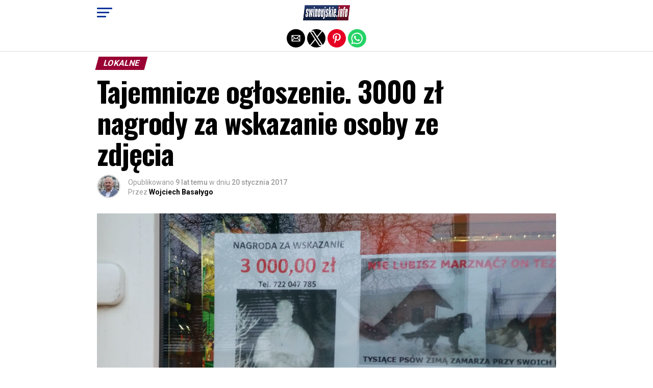

--- FILE ---
content_type: text/html; charset=utf-8
request_url: https://www.swinoujskie.info/2017/01/20/tajemnicze-ogloszenie-3000-zl-nagrody-za-wskazanie-osoby-ze-zdjecia/?amp=1
body_size: 12608
content:
<!DOCTYPE html>
<html lang="pl-PL" amp="" data-amp-auto-lightbox-disable transformed="self;v=1" i-amphtml-layout="" i-amphtml-no-boilerplate="" i-amphtml-binding>
	<head><meta charset="UTF-8"><meta name="viewport" content="width=device-width,maximum-scale=1.0,minimum-scale=1.0,user-scalable=no"><link rel="preconnect" href="https://cdn.ampproject.org"><style amp-runtime="" i-amphtml-version="012512221826001">html{overflow-x:hidden!important}html.i-amphtml-fie{height:100%!important;width:100%!important}html:not([amp4ads]),html:not([amp4ads]) body{height:auto!important}html:not([amp4ads]) body{margin:0!important}body{-webkit-text-size-adjust:100%;-moz-text-size-adjust:100%;-ms-text-size-adjust:100%;text-size-adjust:100%}html.i-amphtml-singledoc.i-amphtml-embedded{-ms-touch-action:pan-y pinch-zoom;touch-action:pan-y pinch-zoom}html.i-amphtml-fie>body,html.i-amphtml-singledoc>body{overflow:visible!important}html.i-amphtml-fie:not(.i-amphtml-inabox)>body,html.i-amphtml-singledoc:not(.i-amphtml-inabox)>body{position:relative!important}html.i-amphtml-ios-embed-legacy>body{overflow-x:hidden!important;overflow-y:auto!important;position:absolute!important}html.i-amphtml-ios-embed{overflow-y:auto!important;position:static}#i-amphtml-wrapper{overflow-x:hidden!important;overflow-y:auto!important;position:absolute!important;top:0!important;left:0!important;right:0!important;bottom:0!important;margin:0!important;display:block!important}html.i-amphtml-ios-embed.i-amphtml-ios-overscroll,html.i-amphtml-ios-embed.i-amphtml-ios-overscroll>#i-amphtml-wrapper{-webkit-overflow-scrolling:touch!important}#i-amphtml-wrapper>body{position:relative!important;border-top:1px solid transparent!important}#i-amphtml-wrapper+body{visibility:visible}#i-amphtml-wrapper+body .i-amphtml-lightbox-element,#i-amphtml-wrapper+body[i-amphtml-lightbox]{visibility:hidden}#i-amphtml-wrapper+body[i-amphtml-lightbox] .i-amphtml-lightbox-element{visibility:visible}#i-amphtml-wrapper.i-amphtml-scroll-disabled,.i-amphtml-scroll-disabled{overflow-x:hidden!important;overflow-y:hidden!important}amp-instagram{padding:54px 0px 0px!important;background-color:#fff}amp-iframe iframe{box-sizing:border-box!important}[amp-access][amp-access-hide]{display:none}[subscriptions-dialog],body:not(.i-amphtml-subs-ready) [subscriptions-action],body:not(.i-amphtml-subs-ready) [subscriptions-section]{display:none!important}amp-experiment,amp-live-list>[update]{display:none}amp-list[resizable-children]>.i-amphtml-loading-container.amp-hidden{display:none!important}amp-list [fetch-error],amp-list[load-more] [load-more-button],amp-list[load-more] [load-more-end],amp-list[load-more] [load-more-failed],amp-list[load-more] [load-more-loading]{display:none}amp-list[diffable] div[role=list]{display:block}amp-story-page,amp-story[standalone]{min-height:1px!important;display:block!important;height:100%!important;margin:0!important;padding:0!important;overflow:hidden!important;width:100%!important}amp-story[standalone]{background-color:#000!important;position:relative!important}amp-story-page{background-color:#757575}amp-story .amp-active>div,amp-story .i-amphtml-loader-background{display:none!important}amp-story-page:not(:first-of-type):not([distance]):not([active]){transform:translateY(1000vh)!important}amp-autocomplete{position:relative!important;display:inline-block!important}amp-autocomplete>input,amp-autocomplete>textarea{padding:0.5rem;border:1px solid rgba(0,0,0,.33)}.i-amphtml-autocomplete-results,amp-autocomplete>input,amp-autocomplete>textarea{font-size:1rem;line-height:1.5rem}[amp-fx^=fly-in]{visibility:hidden}amp-script[nodom],amp-script[sandboxed]{position:fixed!important;top:0!important;width:1px!important;height:1px!important;overflow:hidden!important;visibility:hidden}
/*# sourceURL=/css/ampdoc.css*/[hidden]{display:none!important}.i-amphtml-element{display:inline-block}.i-amphtml-blurry-placeholder{transition:opacity 0.3s cubic-bezier(0.0,0.0,0.2,1)!important;pointer-events:none}[layout=nodisplay]:not(.i-amphtml-element){display:none!important}.i-amphtml-layout-fixed,[layout=fixed][width][height]:not(.i-amphtml-layout-fixed){display:inline-block;position:relative}.i-amphtml-layout-responsive,[layout=responsive][width][height]:not(.i-amphtml-layout-responsive),[width][height][heights]:not([layout]):not(.i-amphtml-layout-responsive),[width][height][sizes]:not(img):not([layout]):not(.i-amphtml-layout-responsive){display:block;position:relative}.i-amphtml-layout-intrinsic,[layout=intrinsic][width][height]:not(.i-amphtml-layout-intrinsic){display:inline-block;position:relative;max-width:100%}.i-amphtml-layout-intrinsic .i-amphtml-sizer{max-width:100%}.i-amphtml-intrinsic-sizer{max-width:100%;display:block!important}.i-amphtml-layout-container,.i-amphtml-layout-fixed-height,[layout=container],[layout=fixed-height][height]:not(.i-amphtml-layout-fixed-height){display:block;position:relative}.i-amphtml-layout-fill,.i-amphtml-layout-fill.i-amphtml-notbuilt,[layout=fill]:not(.i-amphtml-layout-fill),body noscript>*{display:block;overflow:hidden!important;position:absolute;top:0;left:0;bottom:0;right:0}body noscript>*{position:absolute!important;width:100%;height:100%;z-index:2}body noscript{display:inline!important}.i-amphtml-layout-flex-item,[layout=flex-item]:not(.i-amphtml-layout-flex-item){display:block;position:relative;-ms-flex:1 1 auto;flex:1 1 auto}.i-amphtml-layout-fluid{position:relative}.i-amphtml-layout-size-defined{overflow:hidden!important}.i-amphtml-layout-awaiting-size{position:absolute!important;top:auto!important;bottom:auto!important}i-amphtml-sizer{display:block!important}@supports (aspect-ratio:1/1){i-amphtml-sizer.i-amphtml-disable-ar{display:none!important}}.i-amphtml-blurry-placeholder,.i-amphtml-fill-content{display:block;height:0;max-height:100%;max-width:100%;min-height:100%;min-width:100%;width:0;margin:auto}.i-amphtml-layout-size-defined .i-amphtml-fill-content{position:absolute;top:0;left:0;bottom:0;right:0}.i-amphtml-replaced-content,.i-amphtml-screen-reader{padding:0!important;border:none!important}.i-amphtml-screen-reader{position:fixed!important;top:0px!important;left:0px!important;width:4px!important;height:4px!important;opacity:0!important;overflow:hidden!important;margin:0!important;display:block!important;visibility:visible!important}.i-amphtml-screen-reader~.i-amphtml-screen-reader{left:8px!important}.i-amphtml-screen-reader~.i-amphtml-screen-reader~.i-amphtml-screen-reader{left:12px!important}.i-amphtml-screen-reader~.i-amphtml-screen-reader~.i-amphtml-screen-reader~.i-amphtml-screen-reader{left:16px!important}.i-amphtml-unresolved{position:relative;overflow:hidden!important}.i-amphtml-select-disabled{-webkit-user-select:none!important;-ms-user-select:none!important;user-select:none!important}.i-amphtml-notbuilt,[layout]:not(.i-amphtml-element),[width][height][heights]:not([layout]):not(.i-amphtml-element),[width][height][sizes]:not(img):not([layout]):not(.i-amphtml-element){position:relative;overflow:hidden!important;color:transparent!important}.i-amphtml-notbuilt:not(.i-amphtml-layout-container)>*,[layout]:not([layout=container]):not(.i-amphtml-element)>*,[width][height][heights]:not([layout]):not(.i-amphtml-element)>*,[width][height][sizes]:not([layout]):not(.i-amphtml-element)>*{display:none}amp-img:not(.i-amphtml-element)[i-amphtml-ssr]>img.i-amphtml-fill-content{display:block}.i-amphtml-notbuilt:not(.i-amphtml-layout-container),[layout]:not([layout=container]):not(.i-amphtml-element),[width][height][heights]:not([layout]):not(.i-amphtml-element),[width][height][sizes]:not(img):not([layout]):not(.i-amphtml-element){color:transparent!important;line-height:0!important}.i-amphtml-ghost{visibility:hidden!important}.i-amphtml-element>[placeholder],[layout]:not(.i-amphtml-element)>[placeholder],[width][height][heights]:not([layout]):not(.i-amphtml-element)>[placeholder],[width][height][sizes]:not([layout]):not(.i-amphtml-element)>[placeholder]{display:block;line-height:normal}.i-amphtml-element>[placeholder].amp-hidden,.i-amphtml-element>[placeholder].hidden{visibility:hidden}.i-amphtml-element:not(.amp-notsupported)>[fallback],.i-amphtml-layout-container>[placeholder].amp-hidden,.i-amphtml-layout-container>[placeholder].hidden{display:none}.i-amphtml-layout-size-defined>[fallback],.i-amphtml-layout-size-defined>[placeholder]{position:absolute!important;top:0!important;left:0!important;right:0!important;bottom:0!important;z-index:1}amp-img[i-amphtml-ssr]:not(.i-amphtml-element)>[placeholder]{z-index:auto}.i-amphtml-notbuilt>[placeholder]{display:block!important}.i-amphtml-hidden-by-media-query{display:none!important}.i-amphtml-element-error{background:red!important;color:#fff!important;position:relative!important}.i-amphtml-element-error:before{content:attr(error-message)}i-amp-scroll-container,i-amphtml-scroll-container{position:absolute;top:0;left:0;right:0;bottom:0;display:block}i-amp-scroll-container.amp-active,i-amphtml-scroll-container.amp-active{overflow:auto;-webkit-overflow-scrolling:touch}.i-amphtml-loading-container{display:block!important;pointer-events:none;z-index:1}.i-amphtml-notbuilt>.i-amphtml-loading-container{display:block!important}.i-amphtml-loading-container.amp-hidden{visibility:hidden}.i-amphtml-element>[overflow]{cursor:pointer;position:relative;z-index:2;visibility:hidden;display:initial;line-height:normal}.i-amphtml-layout-size-defined>[overflow]{position:absolute}.i-amphtml-element>[overflow].amp-visible{visibility:visible}template{display:none!important}.amp-border-box,.amp-border-box *,.amp-border-box :after,.amp-border-box :before{box-sizing:border-box}amp-pixel{display:none!important}amp-analytics,amp-auto-ads,amp-story-auto-ads{position:fixed!important;top:0!important;width:1px!important;height:1px!important;overflow:hidden!important;visibility:hidden}amp-story{visibility:hidden!important}html.i-amphtml-fie>amp-analytics{position:initial!important}[visible-when-invalid]:not(.visible),form [submit-error],form [submit-success],form [submitting]{display:none}amp-accordion{display:block!important}@media (min-width:1px){:where(amp-accordion>section)>:first-child{margin:0;background-color:#efefef;padding-right:20px;border:1px solid #dfdfdf}:where(amp-accordion>section)>:last-child{margin:0}}amp-accordion>section{float:none!important}amp-accordion>section>*{float:none!important;display:block!important;overflow:hidden!important;position:relative!important}amp-accordion,amp-accordion>section{margin:0}amp-accordion:not(.i-amphtml-built)>section>:last-child{display:none!important}amp-accordion:not(.i-amphtml-built)>section[expanded]>:last-child{display:block!important}
/*# sourceURL=/css/ampshared.css*/</style><meta name="amp-to-amp-navigation" content="AMP-Redirect-To; AMP.navigateTo"><meta property="og:type" content="article"><meta property="og:image" content="https://www.swinoujskie.info/wp-content/uploads/2017/01/art-nagroda.jpg"><meta name="twitter:image" content="https://www.swinoujskie.info/wp-content/uploads/2017/01/art-nagroda.jpg"><meta property="og:url" content="https://www.swinoujskie.info/2017/01/20/tajemnicze-ogloszenie-3000-zl-nagrody-za-wskazanie-osoby-ze-zdjecia/"><meta property="og:title" content="Tajemnicze ogłoszenie. 3000 zł nagrody za wskazanie osoby ze zdjęcia"><meta property="og:description" content="Na nietypowy sposób poszukiwań wpadł pewien mieszkaniec Świnoujścia. Rozwiesił w dzielnicach Przytór i Łunowo plakaty na których widać postać mężczyzny. Za wskazanie osoby widocznej na zdjęciu przeznacza nagrodę 3 tys. złotych. Na plakacie umieszczono także numer telefonu pod który należy dzwonić. Sytuacja może mieć związek z licznymi kradzieżami do jakich doszło w ostatnim czasie w […]"><meta name="twitter:card" content="summary"><meta name="twitter:url" content="https://www.swinoujskie.info/2017/01/20/tajemnicze-ogloszenie-3000-zl-nagrody-za-wskazanie-osoby-ze-zdjecia/"><meta name="twitter:title" content="Tajemnicze ogłoszenie. 3000 zł nagrody za wskazanie osoby ze zdjęcia"><meta name="twitter:description" content="Na nietypowy sposób poszukiwań wpadł pewien mieszkaniec Świnoujścia. Rozwiesił w dzielnicach Przytór i Łunowo plakaty na których widać postać mężczyzny. Za wskazanie osoby widocznej na zdjęciu przeznacza nagrodę 3 tys. złotych. Na plakacie umieszczono także numer telefonu pod który należy dzwonić. Sytuacja może mieć związek z licznymi kradzieżami do jakich doszło w ostatnim czasie w […]"><meta name="robots" content="max-image-preview:large"><meta name="generator" content="AMP Plugin v2.5.5; mode=reader; theme=legacy"><meta name="generator" content="WordPress 6.9"><link rel="preconnect" href="https://fonts.gstatic.com" crossorigin=""><link rel="dns-prefetch" href="https://fonts.gstatic.com"><link rel="preconnect" href="https://fonts.gstatic.com/" crossorigin=""><script async="" src="https://cdn.ampproject.org/v0.mjs" type="module" crossorigin="anonymous"></script><script async nomodule src="https://cdn.ampproject.org/v0.js" crossorigin="anonymous"></script><script src="https://cdn.ampproject.org/v0/amp-analytics-0.1.mjs" async="" custom-element="amp-analytics" type="module" crossorigin="anonymous"></script><script async nomodule src="https://cdn.ampproject.org/v0/amp-analytics-0.1.js" crossorigin="anonymous" custom-element="amp-analytics"></script><script src="https://cdn.ampproject.org/v0/amp-bind-0.1.mjs" async="" custom-element="amp-bind" type="module" crossorigin="anonymous"></script><script async nomodule src="https://cdn.ampproject.org/v0/amp-bind-0.1.js" crossorigin="anonymous" custom-element="amp-bind"></script><script src="https://cdn.ampproject.org/v0/amp-form-0.1.mjs" async="" custom-element="amp-form" type="module" crossorigin="anonymous"></script><script async nomodule src="https://cdn.ampproject.org/v0/amp-form-0.1.js" crossorigin="anonymous" custom-element="amp-form"></script><script src="https://cdn.ampproject.org/v0/amp-mustache-0.2.mjs" async="" custom-template="amp-mustache" type="module" crossorigin="anonymous"></script><script async nomodule src="https://cdn.ampproject.org/v0/amp-mustache-0.2.js" crossorigin="anonymous" custom-template="amp-mustache"></script><script async custom-element="amp-sidebar" src="https://cdn.ampproject.org/v0/amp-sidebar-0.1.mjs" type="module" crossorigin="anonymous"></script><script async nomodule src="https://cdn.ampproject.org/v0/amp-sidebar-0.1.js" crossorigin="anonymous" custom-element="amp-sidebar"></script><script async custom-element="amp-social-share" src="https://cdn.ampproject.org/v0/amp-social-share-0.1.mjs" type="module" crossorigin="anonymous"></script><script async nomodule src="https://cdn.ampproject.org/v0/amp-social-share-0.1.js" crossorigin="anonymous" custom-element="amp-social-share"></script><link rel="stylesheet" href="https://fonts.googleapis.com/css?family=Advent%20Pro:700%7COpen%20Sans:700%7COswald:100,200,300,400,500,600,700,800,900%7COswald:100,200,300,400,500,600,700,800,900%7CRoboto:100,200,300,400,500,600,700,800,900%7CRoboto:100,200,300,400,500,600,700,800,900%7CPT+Serif:100,200,300,400,500,600,700,800,900%7COswald:100,200,300,400,500,600,700,800,900&amp;subset=arabic,latin,latin-ext,cyrillic,cyrillic-ext,greek-ext,greek,vietnamese&amp;display=swap"><style amp-custom="">#amp-mobile-version-switcher{left:0;position:absolute;width:100%;z-index:100}#amp-mobile-version-switcher>a{background-color:#444;border:0;color:#eaeaea;display:block;font-family:-apple-system,BlinkMacSystemFont,Segoe UI,Roboto,Oxygen-Sans,Ubuntu,Cantarell,Helvetica Neue,sans-serif;font-size:16px;font-weight:600;padding:15px 0;text-align:center;-webkit-text-decoration:none;text-decoration:none}#amp-mobile-version-switcher>a:active,#amp-mobile-version-switcher>a:focus,#amp-mobile-version-switcher>a:hover{-webkit-text-decoration:underline;text-decoration:underline}:root{--wp-block-synced-color:#7a00df;--wp-block-synced-color--rgb:122,0,223;--wp-bound-block-color:var(--wp-block-synced-color);--wp-editor-canvas-background:#ddd;--wp-admin-theme-color:#007cba;--wp-admin-theme-color--rgb:0,124,186;--wp-admin-theme-color-darker-10:#006ba1;--wp-admin-theme-color-darker-10--rgb:0,107,160.5;--wp-admin-theme-color-darker-20:#005a87;--wp-admin-theme-color-darker-20--rgb:0,90,135;--wp-admin-border-width-focus:2px}@media (min-resolution:192dpi){:root{--wp-admin-border-width-focus:1.5px}}:root{--wp--preset--font-size--normal:16px;--wp--preset--font-size--huge:42px}html :where(.has-border-color){border-style:solid}html :where([data-amp-original-style*=border-top-color]){border-top-style:solid}html :where([data-amp-original-style*=border-right-color]){border-right-style:solid}html :where([data-amp-original-style*=border-bottom-color]){border-bottom-style:solid}html :where([data-amp-original-style*=border-left-color]){border-left-style:solid}html :where([data-amp-original-style*=border-width]){border-style:solid}html :where([data-amp-original-style*=border-top-width]){border-top-style:solid}html :where([data-amp-original-style*=border-right-width]){border-right-style:solid}html :where([data-amp-original-style*=border-bottom-width]){border-bottom-style:solid}html :where([data-amp-original-style*=border-left-width]){border-left-style:solid}html :where(amp-img[class*=wp-image-]),html :where(amp-anim[class*=wp-image-]){height:auto;max-width:100%}:where(figure){margin:0 0 1em}html :where(.is-position-sticky){--wp-admin--admin-bar--position-offset:var(--wp-admin--admin-bar--height,0px)}@media screen and (max-width:600px){html :where(.is-position-sticky){--wp-admin--admin-bar--position-offset:0px}}.amp-wp-default-form-message>p{margin:1em 0;padding:.5em}.amp-wp-default-form-message[submit-success]>p.amp-wp-form-redirecting,.amp-wp-default-form-message[submitting]>p{font-style:italic}.amp-wp-default-form-message[submit-success]>p:not(.amp-wp-form-redirecting){background-color:#90ee90;border:1px solid green;color:#000}.amp-wp-default-form-message[submit-error]>p{background-color:#ffb6c1;border:1px solid red;color:#000}.amp-wp-default-form-message[submit-success]>p:empty{display:none}amp-img img,amp-img noscript{image-rendering:inherit;object-fit:inherit;object-position:inherit}html,body,div,span,h1,h2,h3,h4,p,a,amp-img,small,ul,li,form,label,article,footer,header,nav,time{margin:0;padding:0;border:0;font-size:100%;vertical-align:baseline}article,footer,header,nav{display:block}ul{list-style:none}html{overflow-x:hidden}body{color:#000;font-size:1rem;-webkit-font-smoothing:antialiased;font-weight:400;line-height:100%;margin:0px auto;padding:0px}h1,h2,h3,h4,h1 a,h2 a,h3 a,h4 a{-webkit-backface-visibility:hidden;color:#000}amp-img{max-width:100%;height:auto;-webkit-backface-visibility:hidden}a,a:visited{opacity:1;text-decoration:none;-webkit-transition:color .25s,background .25s,opacity .25s;-moz-transition:color .25s,background .25s,opacity .25s;-ms-transition:color .25s,background .25s,opacity .25s;-o-transition:color .25s,background .25s,opacity .25s;transition:color .25s,background .25s,opacity .25s}a:hover{text-decoration:none}a:active,a:focus{outline:none}#mvp-site,#mvp-site-wall{overflow:hidden;width:100%}#mvp-site-main{width:100%}#mvp-site-main{-webkit-backface-visibility:hidden;backface-visibility:hidden;margin-top:0;z-index:9999}.relative{position:relative}.left{float:left}.mvp-mob-img{display:none}#mvp-fly-wrap{-webkit-transition:-webkit-transform .25s ease;-moz-transition:-moz-transform .25s ease;-ms-transition:-ms-transform .25s ease;-o-transition:-o-transform .25s ease;transition:transform .25s ease}#mvp-main-head-wrap{position:fixed;top:0;left:0;width:100%;z-index:999}#mvp-main-nav-wrap{width:100%}.mvp-main-box{margin:0 auto;max-width:900px;height:100%}h1.mvp-logo-title,h2.mvp-logo-title{display:block;font-size:0px}#mvp-main-nav-small,#mvp-nav-small-wrap,#mvp-main-nav-small-cont,.mvp-nav-small-cont{width:100%}#mvp-main-nav-small{-webkit-backface-visibility:hidden;backface-visibility:hidden;overflow:hidden;height:50px;z-index:99999}#mvp-main-nav-small:hover{overflow:visible}.mvp-nav-small-cont{display:grid;grid-column-gap:20px;grid-template-columns:30px auto;height:50px}#mvp-nav-small-left{margin:15px 0;width:30px;height:20px}.mvp-nav-small-mid{margin-right:50px;text-align:center}.mvp-nav-small-logo{display:inline-block;line-height:0;margin:10px 0;height:30px;max-width:200px}#mvp-fly-wrap{position:relative;width:370px;height:100%;z-index:999999}.mvp-fly-but-wrap{cursor:pointer;width:30px}.mvp-fly-but-wrap{height:20px}#mvp-fly-wrap .mvp-fly-but-wrap{margin:15px 0}.mvp-fly-but-wrap span{-webkit-border-radius:2px;-moz-border-radius:2px;-ms-border-radius:2px;-o-border-radius:2px;border-radius:2px;display:block;position:absolute;left:0;-webkit-transform:rotate(0deg);-moz-transform:rotate(0deg);-ms-transform:rotate(0deg);-o-transform:rotate(0deg);transform:rotate(0deg);-webkit-transition:.25s ease-in-out;-moz-transition:.25s ease-in-out;-ms-transition:.25s ease-in-out;-o-transition:.25s ease-in-out;transition:.25s ease-in-out;height:3px}.mvp-fly-but-wrap span:nth-child(1){top:0;width:30px}.mvp-fly-but-wrap span:nth-child(2),.mvp-fly-but-wrap span:nth-child(3){top:8px;width:24px}.mvp-fly-but-wrap span:nth-child(4){top:16px;width:18px}#mvp-fly-menu-top .mvp-fly-but-wrap span:nth-child(1),#mvp-fly-menu-top .mvp-fly-but-wrap span:nth-child(4){top:.5px;left:50%;width:0%}#mvp-fly-menu-top .mvp-fly-but-wrap span:nth-child(2){-webkit-transform:rotate(45deg);-moz-transform:rotate(45deg);-ms-transform:rotate(45deg);-o-transform:rotate(45deg);transform:rotate(45deg);width:30px}#mvp-fly-menu-top .mvp-fly-but-wrap span:nth-child(3){-webkit-transform:rotate(-45deg);-moz-transform:rotate(-45deg);-ms-transform:rotate(-45deg);-o-transform:rotate(-45deg);transform:rotate(-45deg);width:30px}#mvp-fly-menu-top{width:100%;height:50px}.mvp-fly-but-menu{float:right;position:relative}#mvp-fly-wrap .mvp-fly-but-menu{margin:15px}#mvp-fly-menu-wrap{overflow:hidden;width:100%}nav.mvp-fly-nav-menu{margin:0 5.40540540541% 0;overflow:hidden;position:absolute;width:89.1891891892%}nav.mvp-fly-nav-menu ul{float:left;position:relative;width:100%}nav.mvp-fly-nav-menu ul li{border-top:1px solid rgba(255,255,255,.1);cursor:pointer;float:left;position:relative;width:100%;-webkit-tap-highlight-color:rgba(0,0,0,0)}nav.mvp-fly-nav-menu ul li:first-child{border-top:none}nav.mvp-fly-nav-menu ul li ul li:first-child{margin-top:0}nav.mvp-fly-nav-menu ul li a{color:#fff;display:inline-block;float:left;font-size:14px;font-weight:500;line-height:1;padding:14px 0;text-transform:uppercase}#mvp-main-body-wrap{background:#fff;padding-bottom:60px;margin-top:101px;width:100%}#mvp-article-wrap,#mvp-article-cont{width:100%}#mvp-article-wrap{float:left;position:relative}#mvp-post-main{margin:10px 0 60px;width:100%}#mvp-post-head{margin-bottom:30px;width:100%}h3.mvp-post-cat{margin-bottom:10px;width:100%}span.mvp-post-cat{color:#fff;display:inline-block;font-size:1rem;font-weight:700;line-height:1;padding:5px 13px;text-transform:uppercase;-webkit-transform:skewX(-15deg);-moz-transform:skewX(-15deg);-ms-transform:skewX(-15deg);-o-transform:skewX(-15deg);transform:skewX(-15deg)}h1.mvp-post-title{color:#000;font-size:3.5rem;font-weight:700;letter-spacing:-.02em;line-height:1.1;margin-right:20%;width:80%}#mvp-post-content h1.mvp-post-title{font-size:2.9rem;margin-right:0;width:100%}.mvp-author-info-wrap{width:100%}.mvp-author-info-wrap{margin-top:12px}#mvp-content-wrap .mvp-author-info-wrap{margin:0 0 20px}.mvp-author-info-thumb{line-height:0;width:46px}.mvp-author-info-thumb amp-img{border:2px solid #ddd;-webkit-border-radius:50%;-moz-border-radius:50%;-ms-border-radius:50%;-o-border-radius:50%;border-radius:50%;overflow:hidden}.mvp-author-info-text{color:#999;display:inline-block;float:left;font-size:14px;font-weight:400;line-height:1;margin:8px 0 0 15px}.mvp-author-info-text p{display:inline-block}.mvp-author-info-text a{color:#000;font-weight:700}.mvp-author-info-text a:hover{opacity:.6}.mvp-post-date{font-weight:500}.mvp-author-info-name{clear:both;margin-top:5px}#mvp-post-content{width:100%}#mvp-post-feat-img{line-height:0;margin-bottom:30px;text-align:center;width:100%}#mvp-content-wrap,#mvp-content-body,#mvp-content-main,#mvp-content-body-top{width:100%}#mvp-content-main{line-height:1.55}#mvp-content-main p{color:#000;display:block;font-size:1.1rem;font-weight:400;line-height:1.55;margin-bottom:20px}#mvp-content-main p a{color:#000}#mvp-content-bot{width:100%}.mvp-post-tags{float:left;font-size:.8rem;line-height:1;margin-top:15px;text-transform:uppercase;width:100%}.mvp-post-tags a,.mvp-post-tags a:visited{color:#777;display:inline-block;float:left;font-weight:600;margin:0 10px 5px 8px;position:relative}.mvp-post-tags a:before{content:"#";position:absolute;left:-8px}.mvp-post-tags a:hover{color:#000}.mvp-post-tags-header{color:#000;float:left;font-weight:700;margin-right:10px}h4.mvp-widget-home-title{float:left;margin-bottom:20px;position:relative;text-align:center;width:100%}h4.mvp-widget-home-title:before{content:"";background:#555;display:inline-block;position:absolute;left:0;bottom:50%;width:100%;height:1px;z-index:0}span.mvp-widget-home-title{color:#fff;display:inline-block;font-size:1.1rem;font-weight:700;line-height:1;padding:5px 13px;position:relative;text-transform:uppercase;transform:skewX(-15deg);z-index:1}#mvp-post-more-wrap,ul.mvp-post-more-list{width:100%}ul.mvp-post-more-list{display:grid;grid-template-columns:auto auto auto;grid-gap:30px 20px;justify-content:center}ul.mvp-post-more-list li{overflow:hidden}.mvp-post-more-img{line-height:0;margin-bottom:15px;width:100%}.mvp-post-more-text{width:100%}.mvp-post-more-text p{color:#000;float:left;font-size:1.1rem;font-weight:700;letter-spacing:-.02em;line-height:1.2;width:100%}.mvp-cat-date-wrap{margin-bottom:7px;width:100%}span.mvp-cd-cat,span.mvp-cd-date{color:#777;display:inline-block;float:left;font-size:.7rem;line-height:1}span.mvp-cd-cat{font-weight:700;text-transform:uppercase}span.mvp-cd-date{font-weight:400;margin-left:5px}span.mvp-cd-date:before{content:"/";margin-right:5px}#mvp-soc-mob-wrap{background:#fff;border-bottom:1px solid #ddd;padding:7px 0;width:100%;height:36px}amp-social-share.rounded{border-radius:50%;background-size:80%}.mvp-soc-mob-cont{text-align:center;width:100%}#mvp-content-main ul{list-style:disc outside;margin:10px 0}#mvp-content-main ul li{margin-left:50px;padding:5px 0px}#mvp-content-main h1,#mvp-content-main h2,#mvp-content-main h3,#mvp-content-main h4{font-weight:700;letter-spacing:-.02em;line-height:1.4;margin:10px 0;overflow:hidden;width:100%}#mvp-content-main h1{font-size:2rem}#mvp-content-main h2{font-size:1.8rem}#mvp-content-main h3{font-size:1.6rem}#mvp-content-main h4{font-size:1.4rem}.mvp-org-wrap{display:none}#comments{display:block;float:left;font-size:.8rem;line-height:120%;margin-top:30px;overflow:hidden;width:100%}#cancel-comment-reply-link{clear:both;color:#fff;font-size:12px;font-weight:700;line-height:1;padding:5px 10px;text-transform:uppercase}#cancel-comment-reply-link{background:#999;float:left;margin:0 0 20px}#cancel-comment-reply-link:hover{background:#555;color:#fff;text-decoration:none}#respond{clear:both;position:relative}#respond form{float:left;padding-bottom:20px;width:100%}#respond p{font-size:12px;margin:0}#respond .comment-notes{margin-bottom:1rem}#respond .required{color:#ff4b33;font-weight:bold}#respond label{color:#888;display:inline-block;font-size:14px;margin-bottom:5px;width:100%}#respond input{background:#f6f6f6;border:1px solid #ddd;-webkit-box-shadow:2px 2px 5px 0px #eee inset;-moz-box-shadow:2px 2px 5px 0px #eee inset;-ms-box-shadow:2px 2px 5px 0px #eee inset;-o-box-shadow:2px 2px 5px 0px #eee inset;box-shadow:2px 2px 5px 0px #eee inset;display:inline-block;margin:0 0 9px;padding:5px;width:auto}#respond textarea{background:#f6f6f6;border:1px solid #ddd;-webkit-box-shadow:2px 2px 5px 0px #eee inset;-moz-box-shadow:2px 2px 5px 0px #eee inset;-ms-box-shadow:2px 2px 5px 0px #eee inset;-o-box-shadow:2px 2px 5px 0px #eee inset;box-shadow:2px 2px 5px 0px #eee inset;display:inline-block;margin-bottom:9px;width:99%}#respond #submit{background:#888;border:0;box-shadow:none;color:#fff;cursor:pointer;font-size:12px;font-weight:700;line-height:1;margin-top:10px;padding:5px 15px;text-transform:uppercase}#respond #submit:hover{background:#555}h3#reply-title{color:#fff;font-size:14px;font-weight:700;line-height:1;margin-bottom:10px;padding:5px 10px;text-shadow:1px 1px 0 #000;text-transform:uppercase}h3#reply-title{display:none}#mvp-foot-bot,#mvp-foot-copy{width:100%}#mvp-foot-wrap{background:#111;width:100%}#mvp-foot-bot{background:#000;padding:20px 0}#mvp-foot-copy{text-align:center;width:100%}#mvp-foot-copy p{color:#777;font-size:.9rem;font-weight:400;line-height:1.4}#mvp-foot-copy a:hover{color:#fff}@media screen and (max-width: 940px) and (min-width: 480px){.mvp-main-box{display:grid;grid-template-columns:100%;padding:0 20px;max-width:none}}@media screen and (max-width: 767px) and (min-width: 660px){h1.mvp-post-title{margin:0;width:100%}ul.mvp-post-more-list{display:grid;grid-template-columns:auto auto;grid-gap:30px 20px;justify-content:center}}@media screen and (max-width: 659px) and (min-width: 600px){h1.mvp-post-title{font-size:3rem;margin:0;width:100%}ul.mvp-post-more-list{display:grid;grid-template-columns:auto auto;grid-gap:30px 20px;justify-content:center}}@media screen and (max-width: 599px) and (min-width: 480px){h1.mvp-post-title{font-size:2.5rem;margin:0;width:100%}ul.mvp-post-more-list{display:grid;grid-template-columns:auto auto;grid-gap:30px 20px;justify-content:center}.mvp-post-more-text p{font-size:1rem}}@media screen and (max-width: 479px){.mvp-main-box{display:grid;grid-template-columns:100%;padding:0 15px;max-width:none}#mvp-main-body-wrap{margin-top:105px}amp-sidebar,#mvp-fly-wrap{width:100%}h1.mvp-post-title{font-size:2rem;margin:0;width:100%}#mvp-content-main p{font-size:1rem}ul.mvp-post-more-list{display:grid;grid-template-columns:auto;grid-gap:15px 0;justify-content:center}ul.mvp-post-more-list li{display:grid;grid-template-columns:80px auto;grid-column-gap:15px}.mvp-post-more-img{margin:0}.mvp-post-more-text p{font-size:1rem}.mvp-reg-img{display:none}.mvp-mob-img{display:block}}#mvp-foot-copy a{color:#039}#mvp-content-main p a{box-shadow:inset 0 -4px 0 #039}#mvp-content-main p a:hover{background:#039}a,a:visited{color:#903}span.mvp-widget-home-title,span.mvp-post-cat{background:#903}#mvp-fly-wrap,#mvp-main-nav-small-cont{background:#fff}#mvp-main-nav-small .mvp-fly-but-wrap span,#mvp-fly-wrap .mvp-fly-but-wrap span{background:#039}#mvp-main-nav-small .mvp-fly-but-wrap:hover span{background:#039}body,.mvp-author-info-text,nav.mvp-fly-nav-menu ul li a,.mvp-post-tags a,.mvp-post-tags a:visited,#comments,h3#reply-title,#mvp-foot-copy p,.mvp-post-tags-header,span.mvp-cd-cat,span.mvp-cd-date{font-family:"Roboto",sans-serif}#mvp-content-main p{font-family:"PT Serif",sans-serif}.mvp-post-more-text p{font-family:"Oswald",sans-serif}h1.mvp-post-title{font-family:"Oswald",sans-serif}span.mvp-widget-home-title,span.mvp-post-cat,#mvp-content-main h1,#mvp-content-main h2,#mvp-content-main h3,#mvp-content-main h4{font-family:"Roboto",sans-serif}@-webkit-keyframes progress-bar-stripes{}@keyframes progress-bar-stripes{}@-webkit-keyframes pulse-ring{0%{-webkit-transform:scale(.33);transform:scale(.33)}80%,100%{opacity:0}}@keyframes pulse-ring{0%{-webkit-transform:scale(.33);transform:scale(.33)}80%,100%{opacity:0}}@-webkit-keyframes pulse-dot{0%{-webkit-transform:scale(.8);transform:scale(.8)}50%{-webkit-transform:scale(1);transform:scale(1)}100%{-webkit-transform:scale(.8);transform:scale(.8)}}@keyframes pulse-dot{0%{-webkit-transform:scale(.8);transform:scale(.8)}50%{-webkit-transform:scale(1);transform:scale(1)}100%{-webkit-transform:scale(.8);transform:scale(.8)}}.amp-wp-dd98757:not(#_#_#_#_#_){font-size:large}.amp-wp-0c9b2a6:not(#_#_#_#_#_#_#_#_#_#_#_#_#_#_#_#_#_){padding:0;clip:rect(1px,1px,1px,1px);position:absolute;white-space:nowrap;height:1px;width:1px;overflow:hidden}.amp-wp-224b51a:not(#_#_#_#_#_){display:none}.amp-wp-3e2e7c3:not(#_#_#_#_#_#_#_#_#_#_#_#_#_#_#_#_#_){display:none}

/*# sourceURL=amp-custom.css */</style><link rel="amphtml" href="https://www.swinoujskie.info/2017/01/20/tajemnicze-ogloszenie-3000-zl-nagrody-za-wskazanie-osoby-ze-zdjecia/"><link rel="pingback" href="https://www.swinoujskie.info/xmlrpc.php"><link rel="canonical" href="https://www.swinoujskie.info/2017/01/20/tajemnicze-ogloszenie-3000-zl-nagrody-za-wskazanie-osoby-ze-zdjecia/"><title>Tajemnicze ogłoszenie. 3000 zł nagrody za wskazanie osoby ze zdjęcia – Świnoujście</title><script type="application/ld+json">{"@context":"http://schema.org","publisher":{"@type":"Organization","name":"Świnoujście","logo":{"@type":"ImageObject","url":"https://www.swinoujskie.info/wp-content/uploads/2019/01/icon144.png"}},"@type":"BlogPosting","mainEntityOfPage":"https://www.swinoujskie.info/2017/01/20/tajemnicze-ogloszenie-3000-zl-nagrody-za-wskazanie-osoby-ze-zdjecia/","headline":"Tajemnicze ogłoszenie. 3000 zł nagrody za wskazanie osoby ze zdjęcia","datePublished":"2017-01-20T11:34:34+01:00","dateModified":"2017-01-20T11:34:34+01:00","author":{"@type":"Person","name":"Wojciech Basałygo"},"image":"https://www.swinoujskie.info/wp-content/uploads/2017/01/art-nagroda.jpg"}</script></head>
	<body data-rsssl="1" class="wp-singular post-template-default single single-post postid-40398 single-format-standard wp-embed-responsive wp-theme-zox-news cookies-not-set theiaPostSlider_body">
		<amp-sidebar id="sidebar" layout="nodisplay" side="left" class="i-amphtml-layout-nodisplay" hidden="hidden" i-amphtml-layout="nodisplay">
<div id="mvp-fly-wrap">
	<div id="mvp-fly-menu-top" class="left relative">
		<div class="mvp-fly-but-wrap mvp-fly-but-menu ampstart-btn caps m2" on="tap:sidebar.toggle" role="button" tabindex="0">
			<span></span>
			<span></span>
			<span></span>
			<span></span>
		</div>
	</div>
	<div id="mvp-fly-menu-wrap">
		<nav class="mvp-fly-nav-menu left relative">
			<div class="menu-top-menu-container"><ul id="menu-top-menu" class="menu"><li id="menu-item-155401" class="menu-item menu-item-type-post_type menu-item-object-page menu-item-155401"><a href="https://www.swinoujskie.info/ogloszenia/?amp=1">OGŁOSZENIA</a></li>
<li id="menu-item-155402" class="menu-item menu-item-type-post_type menu-item-object-page menu-item-155402"><a href="https://www.swinoujskie.info/kamery-na-zywo/?amp=1">KAMERY NA ŻYWO</a></li>
<li id="menu-item-155403" class="menu-item menu-item-type-taxonomy menu-item-object-category current-post-ancestor menu-item-155403"><a href="https://www.swinoujskie.info/category/wiadomosci/?amp=1">WIADOMOŚCI</a></li>
<li id="menu-item-159510" class="menu-item menu-item-type-post_type menu-item-object-page menu-item-159510"><a href="https://www.swinoujskie.info/reklama/?amp=1">REKLAMA</a></li>
</ul></div>		</nav>
	</div>
</div>
</amp-sidebar>		<div id="mvp-site" class="left relative">
			<div id="mvp-site-wall" class="left relative">
				<div id="mvp-site-main" class="left relative">
					<header id="mvp-main-head-wrap">
						<nav id="mvp-main-nav-wrap" class="left relative">
							<div id="mvp-main-nav-small" class="left relative">
								<div id="mvp-main-nav-small-cont" class="left">
									<div class="mvp-main-box">
										<div id="mvp-nav-small-wrap">
											<div class="mvp-nav-small-cont">
												<div id="mvp-nav-small-left">
													<div class="mvp-fly-but-wrap left relative ampstart-btn caps m2" on="tap:sidebar.toggle" role="button" tabindex="0">
														<span></span>
														<span></span>
														<span></span>
														<span></span>
													</div>
												</div>
												<div class="mvp-nav-small-mid">
													<div class="mvp-nav-small-logo">
																													<a href="https://www.swinoujskie.info/?amp=1"><amp-img src="https://www.swinoujskie.info/wp-content/uploads/2023/01/swi_300.png" alt="Świnoujście" data-rjs="2" width="92" height="30" layout="fixed" class="i-amphtml-layout-fixed i-amphtml-layout-size-defined" style="width:92px;height:30px" i-amphtml-layout="fixed"></amp-img></a>
																												<h2 class="mvp-logo-title">Świnoujście</h2>
													</div>
												</div>
											</div>
										</div>
									</div>
								</div>
							</div>
						</nav>
						<div id="mvp-soc-mob-wrap" class="left relative">
							<div class="mvp-main-box">
								<div class="mvp-soc-mob-cont">
									<amp-social-share class="rounded i-amphtml-layout-fixed i-amphtml-layout-size-defined" type="email" width="36" height="36" style="width:36px;height:36px" i-amphtml-layout="fixed"></amp-social-share>
																		<amp-social-share class="rounded i-amphtml-layout-fixed i-amphtml-layout-size-defined" type="twitter" width="36" height="36" style="width:36px;height:36px" i-amphtml-layout="fixed"></amp-social-share>
									<amp-social-share class="rounded i-amphtml-layout-fixed i-amphtml-layout-size-defined" type="pinterest" data-param-media="https://www.swinoujskie.info/wp-content/uploads/2017/01/art-nagroda.jpg" width="36" height="36" style="width:36px;height:36px" i-amphtml-layout="fixed"></amp-social-share>
									<amp-social-share class="rounded i-amphtml-layout-fixed i-amphtml-layout-size-defined" type="whatsapp" width="36" height="36" style="width:36px;height:36px" i-amphtml-layout="fixed"></amp-social-share>
								</div>
							</div>
						</div>
					</header>
					<div id="mvp-main-body-wrap" class="left relative">
												<article id="mvp-article-wrap" itemscope itemtype="http://schema.org/NewsArticle">
															<meta itemscope itemprop="mainEntityOfPage" itemtype="https://schema.org/WebPage" itemid="https://www.swinoujskie.info/2017/01/20/tajemnicze-ogloszenie-3000-zl-nagrody-za-wskazanie-osoby-ze-zdjecia/">
								<div id="mvp-article-cont" class="left relative">
									<div class="mvp-main-box">
										<div id="mvp-post-main" class="left relative">
											<header id="mvp-post-head" class="left relative">
												<h3 class="mvp-post-cat left relative"><a class="mvp-post-cat-link" href="https://www.swinoujskie.info/category/wiadomosci/lokalne/?amp=1"><span class="mvp-post-cat left">Lokalne</span></a></h3>
												<h1 class="mvp-post-title left entry-title" itemprop="headline">Tajemnicze ogłoszenie. 3000 zł nagrody za wskazanie osoby ze zdjęcia</h1>
																																					<div class="mvp-author-info-wrap left relative">
														<div class="mvp-author-info-thumb left relative">
															<amp-img src="https://secure.gravatar.com/avatar/fb5fc1ba4ac3f19a21f582c5a7550e03bb11afb1676cae696be24d3642a865a3?s=96&amp;r=g" width="46" height="46" layout="responsive" data-hero i-amphtml-ssr class="i-amphtml-layout-responsive i-amphtml-layout-size-defined" i-amphtml-layout="responsive"><i-amphtml-sizer slot="i-amphtml-svc" style="display:block;padding-top:100%"></i-amphtml-sizer><img class="i-amphtml-fill-content i-amphtml-replaced-content" decoding="async" loading="lazy" src="https://secure.gravatar.com/avatar/fb5fc1ba4ac3f19a21f582c5a7550e03bb11afb1676cae696be24d3642a865a3?s=96&amp;r=g"></amp-img>
														</div>
														<div class="mvp-author-info-text left relative">
															<div class="mvp-author-info-date left relative">
																<p>Opublikowano</p> <span class="mvp-post-date">9 lat temu</span> <p>w dniu</p> <span class="mvp-post-date updated"><time class="post-date updated" itemprop="datePublished" datetime="2017-01-20">20 stycznia 2017</time></span>
																<meta itemprop="dateModified" content="2017-01-20 11:34 am">
															</div>
															<div class="mvp-author-info-name left relative" itemprop="author" itemscope itemtype="https://schema.org/Person">
																<p>Przez</p> <span class="author-name vcard fn author" itemprop="name"><a href="https://www.swinoujskie.info/author/admin/?amp=1" title="Wpisy od Wojciech Basałygo" rel="author">Wojciech Basałygo</a></span> 															</div>
														</div>
													</div>
																							</header>
													<div id="mvp-post-content" class="left relative">
																																																														<div id="mvp-post-feat-img" class="left relative mvp-post-feat-img-wide2" itemprop="image" itemscope itemtype="https://schema.org/ImageObject">
																																				<amp-img src="https://www.swinoujskie.info/wp-content/uploads/2017/01/art-nagroda.jpg" width="1000" height="500" layout="responsive" class="i-amphtml-layout-responsive i-amphtml-layout-size-defined" i-amphtml-layout="responsive"><i-amphtml-sizer slot="i-amphtml-svc" style="display:block;padding-top:50%"></i-amphtml-sizer></amp-img>
																		<meta itemprop="url" content="https://www.swinoujskie.info/wp-content/uploads/2017/01/art-nagroda.jpg">
																		<meta itemprop="width" content="1000">
																		<meta itemprop="height" content="500">
																	</div>
																																																																												
													<div id="mvp-content-wrap" class="left relative">
																<div id="mvp-content-body" class="left relative">
																	<div id="mvp-content-body-top" class="left relative">
																		<div id="mvp-content-main" class="left relative">
																			<div id="tps_slideContainer_40398" class="theiaPostSlider_slides"><div class="theiaPostSlider_preloadedSlide">

<p><span data-amp-original-style="font-size: large;" class="amp-wp-dd98757">Na nietypowy sposób poszukiwań wpadł pewien mieszkaniec Świnoujścia. Rozwiesił w dzielnicach Przytór i Łunowo plakaty na których widać postać mężczyzny. Za wskazanie osoby widocznej na zdjęciu przeznacza nagrodę 3 tys. złotych. Na plakacie umieszczono także numer telefonu pod który należy dzwonić.</span></p>
<p><span data-amp-original-style="font-size: large;" class="amp-wp-dd98757">Sytuacja może mieć związek z licznymi kradzieżami do jakich doszło w ostatnim czasie w dzielnicy Przytór i Łunowo. Czyżby mieszkańcy nie wierzyli w skuteczność policji i brali sprawy w swoje ręce.</span></p>
<p><span data-amp-original-style="font-size: large;" class="amp-wp-dd98757">Właściciel numeru telefonu i autor plakatów nie chciał rozmawiać z naszym reporterem.</span></p>

</div></div><div class="theiaPostSlider_footer _footer"></div><p></p>
<div data-theiapostslider-slideroptions='{"slideContainer":"#tps_slideContainer_40398","nav":[".theiaPostSlider_nav"],"navText":"%{currentSlide} of %{totalSlides}","helperText":"Use your &amp;leftarrow; &amp;rightarrow; (arrow) keys to browse","defaultSlide":0,"transitionEffect":"slide","transitionSpeed":400,"keyboardShortcuts":true,"scrollAfterRefresh":true,"numberOfSlides":1,"slides":[],"useSlideSources":null,"themeType":"font","prevText":"Prev","nextText":"Next","buttonWidth":0,"buttonWidth_post":0,"postUrl":"https:\/\/www.swinoujskie.info\/2017\/01\/20\/tajemnicze-ogloszenie-3000-zl-nagrody-za-wskazanie-osoby-ze-zdjecia\/","postId":40398,"refreshAds":false,"refreshAdsEveryNSlides":1,"adRefreshingMechanism":"javascript","ajaxUrl":"https:\/\/www.swinoujskie.info\/wp-admin\/admin-ajax.php","loopSlides":false,"scrollTopOffset":0,"hideNavigationOnFirstSlide":false,"isRtl":false,"excludedWords":[""],"prevFontIcon":"&lt;span aria-hidden=\"true\" class=\"tps-icon-chevron-circle-left\"&gt;&lt;\/span&gt;","nextFontIcon":"&lt;span aria-hidden=\"true\" class=\"tps-icon-chevron-circle-right\"&gt;&lt;\/span&gt;"}' data-theiapostslider-onchangeslide='""'></div>																																					</div>
																		<div id="mvp-content-bot" class="left">
																			<div class="mvp-post-tags">
																				<span class="mvp-post-tags-header">Powiązane tematy:</span><span itemprop="keywords"></span>
																		</div>
																		<div class="mvp-org-wrap" itemprop="publisher" itemscope itemtype="https://schema.org/Organization">
																			<div class="mvp-org-logo" itemprop="logo" itemscope itemtype="https://schema.org/ImageObject">
																																									<amp-img src="https://www.swinoujskie.info/wp-content/uploads/2023/01/swi_300.png" alt="Świnoujście" data-rjs="2" width="92" height="30" layout="fixed" class="i-amphtml-layout-fixed i-amphtml-layout-size-defined" style="width:92px;height:30px" i-amphtml-layout="fixed"></amp-img>
																					<meta itemprop="url" content="https://www.swinoujskie.info/wp-content/uploads/2023/01/swi_300.png">
																																							</div>
																			<meta itemprop="name" content="Świnoujście">
																		</div>
																	</div>
																</div>
															</div>
												</div>
																																										<div id="comments" class="mvp-com-click-id-40398 mvp-com-click-main">
				
	
	<div id="respond" class="comment-respond">
		<h3 id="reply-title" class="comment-reply-title"><div><h4 class="mvp-widget-home-title"><span class="mvp-widget-home-title">Zostaw odpowiedź</span></h4></div> <small><a rel="nofollow" id="cancel-comment-reply-link" href="/2017/01/20/tajemnicze-ogloszenie-3000-zl-nagrody-za-wskazanie-osoby-ze-zdjecia/?amp=1#respond" hidden data-amp-bind-hidden='ampCommentThreading.commentParent == "0"' on='tap:AMP.setState({ampCommentThreading: {"replyTo":"","commentParent":"0"}})' i-amphtml-binding>Anuluj pisanie odpowiedzi</a></small></h3><form method="post" id="commentform" class="comment-form" target="_top" action-xhr="https://www.swinoujskie.info/wp-comments-post.php?_wp_amp_action_xhr_converted=1" on='submit-success:commentform.clear,AMP.setState({ampCommentThreading: {"replyTo":"","commentParent":"0"}})'><amp-state id="ampCommentThreading" class="i-amphtml-layout-container" i-amphtml-layout="container"><script type="application/json">{"replyTo":"","commentParent":"0"}</script></amp-state><p class="comment-notes"><span id="email-notes">Twój adres e-mail nie zostanie opublikowany.</span> <span class="required-field-message">Wymagane pola są oznaczone <span class="required">*</span></span></p><p class="comment-form-comment"><label for="comment">Komentarz <span class="required">*</span></label> <textarea autocomplete="new-password" id="h41045e204" name="h41045e204" cols="45" rows="8" maxlength="65525" required="required"></textarea><textarea id="comment" aria-label="hp-comment" aria-hidden="true" name="comment" autocomplete="new-password" tabindex="-1" data-amp-original-style="padding:0 !important;clip:rect(1px, 1px, 1px, 1px) !important;position:absolute !important;white-space:nowrap !important;height:1px !important;width:1px !important;overflow:hidden !important;" class="amp-wp-0c9b2a6"></textarea></p><p class="comment-form-author"><label for="author">Nazwa</label> <input id="author" name="author" type="text" value="" size="30" maxlength="245" autocomplete="name"></p>
<p class="comment-form-email"><label for="email">Adres e-mail</label> <input id="email" name="email" type="text" value="" size="30" maxlength="100" aria-describedby="email-notes" autocomplete="email"></p>
<p class="comment-form-url"><label for="url">Witryna internetowa</label> <input id="url" name="url" type="text" value="" size="30" maxlength="200" autocomplete="url"></p>
<p class="form-submit"><input name="submit" type="submit" id="submit" class="submit" value="Komentarz wpisu"> <input type="hidden" name="comment_post_ID" value="40398" id="comment_post_ID">
<input type="hidden" name="comment_parent" id="comment_parent" value="0" data-amp-bind-value="ampCommentThreading.commentParent" i-amphtml-binding>
</p><p data-amp-original-style="display: none;" class="amp-wp-224b51a"><input type="hidden" id="akismet_comment_nonce" name="akismet_comment_nonce" value="0a818aba16"></p><p class="akismet-fields-container amp-wp-3e2e7c3" data-prefix="ak_" data-amp-original-style="display: none !important;"><label>Δ<textarea name="ak_hp_textarea" cols="45" rows="8" maxlength="100"></textarea></label></p><div class="amp-wp-default-form-message" submit-error=""><template type="amp-mustache"><p class="{{#redirecting}}amp-wp-form-redirecting{{/redirecting}}">{{#message}}{{{message}}}{{/message}}{{^message}}Your submission failed. <small>The server responded with {{status_text}} (code {{status_code}}). Please contact the developer of this form processor to improve this message. <a href="https://amp-wp.org/?p=5463" target="_blank" rel="nofollow noreferrer noopener">Learn More</a></small>{{/message}}</p></template></div><div class="amp-wp-default-form-message" submit-success=""><template type="amp-mustache"><p class="{{#redirecting}}amp-wp-form-redirecting{{/redirecting}}">{{#message}}{{{message}}}{{/message}}{{^message}}It appears your submission was successful. <small>Even though the server responded OK, it is possible the submission was not processed. Please contact the developer of this form processor to improve this message. <a href="https://amp-wp.org/?p=5463" target="_blank" rel="nofollow noreferrer noopener">Learn More</a></small>{{/message}}</p></template></div><div class="amp-wp-default-form-message" submitting=""><template type="amp-mustache"><p>Submitting…</p></template></div></form>	</div>
	<p class="akismet_comment_form_privacy_notice">Ta strona używa Akismet do redukcji spamu. <a href="https://akismet.com/privacy/" target="_blank" rel="nofollow noopener">Dowiedz się, w jaki sposób przetwarzane są dane Twoich komentarzy.</a></p>
</div>																																						</div>
								</div>
																			<div id="mvp-post-more-wrap" class="left relative">
											<h4 class="mvp-widget-home-title">
												<span class="mvp-widget-home-title">Najczęściej czytane</span>
											</h4>
											<ul class="mvp-post-more-list left relative">
																			
													<li>
																													<div class="mvp-post-more-img left relative">
																<a href="https://www.swinoujskie.info/2026/01/16/multikino-w-swinoujsciu-konczy-dzialalnosc-w-maju-2026-roku/?amp=1" rel="bookmark">
																																<amp-img class="mvp-reg-img i-amphtml-layout-responsive i-amphtml-layout-size-defined" src="https://www.swinoujskie.info/wp-content/uploads/2015/11/Cinema-3D-Theater-Wallpaper-e1768581392951-400x240.jpg" width="400" height="240" layout="responsive" i-amphtml-layout="responsive"><i-amphtml-sizer slot="i-amphtml-svc" style="display:block;padding-top:60%"></i-amphtml-sizer></amp-img>
																																<amp-img class="mvp-mob-img i-amphtml-layout-responsive i-amphtml-layout-size-defined" src="https://www.swinoujskie.info/wp-content/uploads/2015/11/Cinema-3D-Theater-Wallpaper-e1768581392951-80x80.jpg" width="80" height="80" layout="responsive" i-amphtml-layout="responsive"><i-amphtml-sizer slot="i-amphtml-svc" style="display:block;padding-top:100%"></i-amphtml-sizer></amp-img>
																</a>
															</div>
																												<div class="mvp-post-more-text left relative">
															<a href="https://www.swinoujskie.info/2026/01/16/multikino-w-swinoujsciu-konczy-dzialalnosc-w-maju-2026-roku/?amp=1" rel="bookmark">
															<div class="mvp-cat-date-wrap left relative">
																<span class="mvp-cd-cat left relative">WIADOMOŚCI</span><span class="mvp-cd-date left relative">4 dni temu</span>
															</div>
															<p>To już pewne. Multikino w Świnoujściu do zamknięcia</p>
															</a>
														</div>
													</li>
																			
													<li>
																													<div class="mvp-post-more-img left relative">
																<a href="https://www.swinoujskie.info/2026/01/17/pozar-zabral-jej-mieszkanie-ruszyla-zbiorka/?amp=1" rel="bookmark">
																																<amp-img class="mvp-reg-img i-amphtml-layout-responsive i-amphtml-layout-size-defined" src="https://www.swinoujskie.info/wp-content/uploads/2026/01/8ab6005300ffac7f9c1f21b8480cafbc-400x240.jpg" width="400" height="240" layout="responsive" i-amphtml-layout="responsive"><i-amphtml-sizer slot="i-amphtml-svc" style="display:block;padding-top:60%"></i-amphtml-sizer></amp-img>
																																<amp-img class="mvp-mob-img i-amphtml-layout-responsive i-amphtml-layout-size-defined" src="https://www.swinoujskie.info/wp-content/uploads/2026/01/8ab6005300ffac7f9c1f21b8480cafbc-80x80.jpg" width="80" height="80" layout="responsive" i-amphtml-layout="responsive"><i-amphtml-sizer slot="i-amphtml-svc" style="display:block;padding-top:100%"></i-amphtml-sizer></amp-img>
																</a>
															</div>
																												<div class="mvp-post-more-text left relative">
															<a href="https://www.swinoujskie.info/2026/01/17/pozar-zabral-jej-mieszkanie-ruszyla-zbiorka/?amp=1" rel="bookmark">
															<div class="mvp-cat-date-wrap left relative">
																<span class="mvp-cd-cat left relative">WIADOMOŚCI</span><span class="mvp-cd-date left relative">3 dni temu</span>
															</div>
															<p>Pożar zabrał jej mieszkanie. Ruszyła zbiórka</p>
															</a>
														</div>
													</li>
																			
													<li>
																													<div class="mvp-post-more-img left relative">
																<a href="https://www.swinoujskie.info/2026/01/17/kto-dostarcza-w-swinoujsciu-najszybszy-internet-lider-jest-jeden/?amp=1" rel="bookmark">
																																<amp-img class="mvp-reg-img i-amphtml-layout-responsive i-amphtml-layout-size-defined" src="https://www.swinoujskie.info/wp-content/uploads/2026/01/network-4393368_1280-400x240.jpg" width="400" height="240" layout="responsive" i-amphtml-layout="responsive"><i-amphtml-sizer slot="i-amphtml-svc" style="display:block;padding-top:60%"></i-amphtml-sizer></amp-img>
																																<amp-img class="mvp-mob-img i-amphtml-layout-responsive i-amphtml-layout-size-defined" src="https://www.swinoujskie.info/wp-content/uploads/2026/01/network-4393368_1280-80x80.jpg" width="80" height="80" layout="responsive" i-amphtml-layout="responsive"><i-amphtml-sizer slot="i-amphtml-svc" style="display:block;padding-top:100%"></i-amphtml-sizer></amp-img>
																</a>
															</div>
																												<div class="mvp-post-more-text left relative">
															<a href="https://www.swinoujskie.info/2026/01/17/kto-dostarcza-w-swinoujsciu-najszybszy-internet-lider-jest-jeden/?amp=1" rel="bookmark">
															<div class="mvp-cat-date-wrap left relative">
																<span class="mvp-cd-cat left relative">WIADOMOŚCI</span><span class="mvp-cd-date left relative">3 dni temu</span>
															</div>
															<p>Kto dostarcza w Świnoujściu najszybszy internet? Lider jest jeden</p>
															</a>
														</div>
													</li>
																			
													<li>
																													<div class="mvp-post-more-img left relative">
																<a href="https://www.swinoujskie.info/2026/01/16/pozar-mieszkania-przy-ul-ulanskiej-w-swinoujsciu-ewakuowano-okolo-40-osob/?amp=1" rel="bookmark">
																																<amp-img class="mvp-reg-img i-amphtml-layout-responsive i-amphtml-layout-size-defined" src="https://www.swinoujskie.info/wp-content/uploads/2026/01/WhatsApp-Image-2026-01-15-at-23.02.49-400x240.jpeg" width="400" height="240" layout="responsive" i-amphtml-layout="responsive"><i-amphtml-sizer slot="i-amphtml-svc" style="display:block;padding-top:60%"></i-amphtml-sizer></amp-img>
																																<amp-img class="mvp-mob-img i-amphtml-layout-responsive i-amphtml-layout-size-defined" src="https://www.swinoujskie.info/wp-content/uploads/2026/01/WhatsApp-Image-2026-01-15-at-23.02.49-80x80.jpeg" width="80" height="80" layout="responsive" i-amphtml-layout="responsive"><i-amphtml-sizer slot="i-amphtml-svc" style="display:block;padding-top:100%"></i-amphtml-sizer></amp-img>
																</a>
															</div>
																												<div class="mvp-post-more-text left relative">
															<a href="https://www.swinoujskie.info/2026/01/16/pozar-mieszkania-przy-ul-ulanskiej-w-swinoujsciu-ewakuowano-okolo-40-osob/?amp=1" rel="bookmark">
															<div class="mvp-cat-date-wrap left relative">
																<span class="mvp-cd-cat left relative">WIADOMOŚCI</span><span class="mvp-cd-date left relative">5 dni temu</span>
															</div>
															<p>Pożar mieszkania przy ul. Ułańskiej w Świnoujściu. Ewakuowano mieszkańców</p>
															</a>
														</div>
													</li>
																			
													<li>
																													<div class="mvp-post-more-img left relative">
																<a href="https://www.swinoujskie.info/2026/01/20/zorza-polarna-nad-swinoujsciem-niezwykle-zjawisko-rozswietlilo-nocne-niebo/?amp=1" rel="bookmark">
																																<amp-img class="mvp-reg-img i-amphtml-layout-responsive i-amphtml-layout-size-defined" src="https://www.swinoujskie.info/wp-content/uploads/2026/01/IMG_4052-scaled-e1768886940277-400x240.jpg" width="400" height="240" layout="responsive" i-amphtml-layout="responsive"><i-amphtml-sizer slot="i-amphtml-svc" style="display:block;padding-top:60%"></i-amphtml-sizer></amp-img>
																																<amp-img class="mvp-mob-img i-amphtml-layout-responsive i-amphtml-layout-size-defined" src="https://www.swinoujskie.info/wp-content/uploads/2026/01/IMG_4052-scaled-e1768886940277-80x80.jpg" width="80" height="80" layout="responsive" i-amphtml-layout="responsive"><i-amphtml-sizer slot="i-amphtml-svc" style="display:block;padding-top:100%"></i-amphtml-sizer></amp-img>
																</a>
															</div>
																												<div class="mvp-post-more-text left relative">
															<a href="https://www.swinoujskie.info/2026/01/20/zorza-polarna-nad-swinoujsciem-niezwykle-zjawisko-rozswietlilo-nocne-niebo/?amp=1" rel="bookmark">
															<div class="mvp-cat-date-wrap left relative">
																<span class="mvp-cd-cat left relative">WIADOMOŚCI</span><span class="mvp-cd-date left relative">18 godzin temu</span>
															</div>
															<p>Zorza polarna nad Świnoujściem. Niezwykłe zjawisko rozświetliło nocne niebo</p>
															</a>
														</div>
													</li>
																			
													<li>
																													<div class="mvp-post-more-img left relative">
																<a href="https://www.swinoujskie.info/2026/01/18/to-stad-plynie-gaz-dla-polski-tysiace-cystern-wyjechaly-ze-swinoujscia/?amp=1" rel="bookmark">
																																<amp-img class="mvp-reg-img i-amphtml-layout-responsive i-amphtml-layout-size-defined" src="https://www.swinoujskie.info/wp-content/uploads/2026/01/cysternalng-400x240.jpeg" width="400" height="240" layout="responsive" i-amphtml-layout="responsive"><i-amphtml-sizer slot="i-amphtml-svc" style="display:block;padding-top:60%"></i-amphtml-sizer></amp-img>
																																<amp-img class="mvp-mob-img i-amphtml-layout-responsive i-amphtml-layout-size-defined" src="https://www.swinoujskie.info/wp-content/uploads/2026/01/cysternalng-80x80.jpeg" width="80" height="80" layout="responsive" i-amphtml-layout="responsive"><i-amphtml-sizer slot="i-amphtml-svc" style="display:block;padding-top:100%"></i-amphtml-sizer></amp-img>
																</a>
															</div>
																												<div class="mvp-post-more-text left relative">
															<a href="https://www.swinoujskie.info/2026/01/18/to-stad-plynie-gaz-dla-polski-tysiace-cystern-wyjechaly-ze-swinoujscia/?amp=1" rel="bookmark">
															<div class="mvp-cat-date-wrap left relative">
																<span class="mvp-cd-cat left relative">WIADOMOŚCI</span><span class="mvp-cd-date left relative">2 dni temu</span>
															</div>
															<p>To stąd płynie gaz dla Polski. Tysiące cystern wyjechały ze Świnoujścia</p>
															</a>
														</div>
													</li>
																							</ul>
										</div>
																	</div>
							</div>
																		</article>	
				</div>
				<footer id="mvp-foot-wrap" class="left relative">
					<div id="mvp-foot-bot" class="left relative">
						<div class="mvp-main-box">
							<div id="mvp-foot-copy" class="left relative">
								<p>© Copyright 2023, Wszelkie prawa zastrzeżone | swinoujskie.info | Red Top Media | ul. Cyfrowa 6, 71-441 Szczecin | Napisz do nas: redakcja@swinoujskie.info lub zadzwoń 510 555 524</p>
							</div>
						</div>
					</div>
				</footer>
			</div>
		</div>
	</div>
			<div id="amp-mobile-version-switcher">
			<a rel="nofollow" href="https://www.swinoujskie.info/2017/01/20/tajemnicze-ogloszenie-3000-zl-nagrody-za-wskazanie-osoby-ze-zdjecia/?noamp=mobile">
				Exit mobile version			</a>
		</div>

				

<amp-analytics type="gtag" data-credentials="include" class="i-amphtml-layout-fixed i-amphtml-layout-size-defined" style="width:1px;height:1px" i-amphtml-layout="fixed"><script type="application/json">{"optoutElementId":"__gaOptOutExtension","vars":{"gtag_id":"G-1TVJ5BD4K0","config":{"G-1TVJ5BD4K0":{"groups":"default"},"linker":{"domains":["www.swinoujskie.info"]}}}}</script></amp-analytics>


</body></html>
